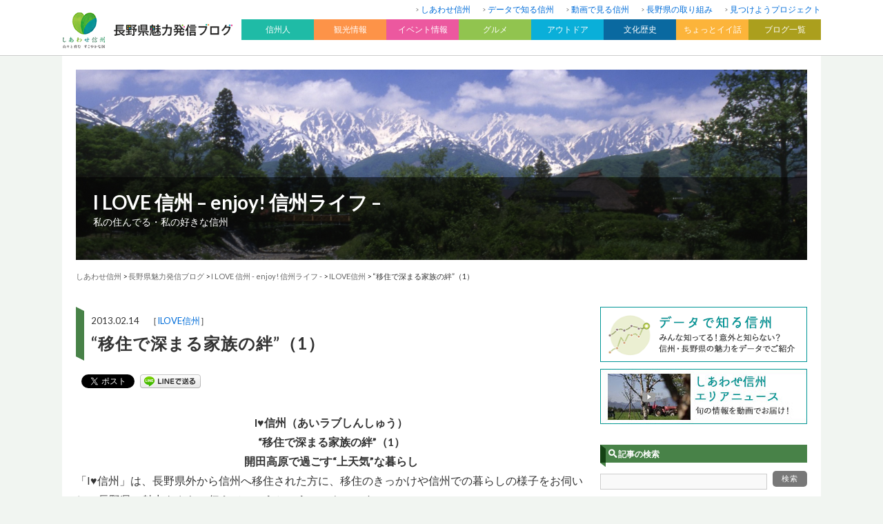

--- FILE ---
content_type: text/html; charset=UTF-8
request_url: https://blog.nagano-ken.jp/iloves/ilove/37.html
body_size: 13327
content:
<?xml version="1.0" encoding="UTF-8" ?>
<!DOCTYPE html>
<html lang="ja">
<head>
	<meta charset="UTF-8" />
	<title>“移住で深まる家族の絆”（1） | I LOVE 信州 &#8211; enjoy! 信州ライフ &#8211;</title>
	<meta name="viewport" content="width=device-width, initial-scale=1.0, user-scalable=yes" />
	<meta http-equiv="imagetoolbar" content="no" />
<!--[if lt IE 9]>
	<script src="//html5shiv.googlecode.com/svn/trunk/html5.js"></script>
	<script src="/js/selectivizr-min.js"></script>
<![endif]-->
	<link rel="stylesheet" href="https://fonts.googleapis.com/css?family=Lato:400,700" />
	<link rel="stylesheet" href="/css2018/icon/style.css" />
	<link rel="stylesheet" href="https://blog.nagano-ken.jp/wp/iloves/wp-content/themes/theme03/css/pc.css?20260115225528" />
	<link rel="stylesheet" href="/css2018/pc/common.css?20260115225528" />
	<link rel="stylesheet" href="/css2018/pc/blog.css?20260115225528" />
	<link rel="stylesheet" href="/css2018/pc/header.css?20260115225528" />
	<link rel="stylesheet" href="/css2018/pc/footer.css?20260115225528" />
	<link rel="stylesheet" href="/css2018/pc/side.css?20260115225528" />

    <script>
        var ajaxurl = 'https://blog.nagano-ken.jp/wp/iloves/wp-admin/admin-ajax.php';
    </script>

<!-- All in One SEO Pack 2.7.2 by Michael Torbert of Semper Fi Web Design[-1,-1] -->
<meta name="description"  content="I♥信州（あいラブしんしゅう） &quot;移住で深まる家族の絆&quot;（1） 開田高原で過ごす&quot;上天気&quot;な暮らし 「I♥信州」は、長野県外から信州へ移住された方に、移住のきっかけや信州での暮らしの様子をお伺いし、長野県の魅力をさらに伝えていこうというコーナーです。" />

<link rel="canonical" href="https://blog.nagano-ken.jp/iloves/ilove/37.html" />
<meta property="og:title" content="&quot;移住で深まる家族の絆&quot;（1）" />
<meta property="og:type" content="article" />
<meta property="og:url" content="https://blog.nagano-ken.jp/iloves/ilove/37.html" />
<meta property="og:image" content="https://blog.nagano-ken.jp/img/logo4C_02.jpg" />
<meta property="og:site_name" content="I LOVE 信州 - enjoy! 信州ライフ -" />
<meta property="article:published_time" content="2013-02-14T03:00:00Z" />
<meta property="article:modified_time" content="2018-07-25T07:09:41Z" />
<meta name="twitter:card" content="summary" />
<meta name="twitter:title" content="&quot;移住で深まる家族の絆&quot;（1）" />
<meta name="twitter:image" content="https://blog.nagano-ken.jp/img/logo4C_02.jpg" />
<meta itemprop="image" content="https://blog.nagano-ken.jp/img/logo4C_02.jpg" />
<!-- /all in one seo pack -->
<link rel='dns-prefetch' href='//s.w.org' />
	<style type="text/css">
	.wp-pagenavi{float:left !important; }
	</style>
  <link rel='stylesheet' id='wordpress-popular-posts-css-css'  href='https://blog.nagano-ken.jp/wp/iloves/wp-content/plugins/wordpress-popular-posts/public/css/wpp.css?ver=4.1.1' type='text/css' media='all' />
<link rel='stylesheet' id='wp-pagenavi-style-css'  href='https://blog.nagano-ken.jp/wp/iloves/wp-content/plugins/wp-pagenavi-style/css/css3_black.css?ver=1.0' type='text/css' media='all' />
<script type='text/javascript' src='https://blog.nagano-ken.jp/wp/iloves/wp-includes/js/jquery/jquery.js?ver=1.12.4'></script>
<script type='text/javascript' src='https://blog.nagano-ken.jp/wp/iloves/wp-includes/js/jquery/jquery-migrate.min.js?ver=1.4.1'></script>
<script type='text/javascript'>
/* <![CDATA[ */
var wpp_params = {"rest_api":"1","sampling_active":"1","sampling_rate":"10","ajax_url":"https:\/\/blog.nagano-ken.jp\/iloves\/wp-json\/wordpress-popular-posts\/v1\/popular-posts\/","action":"update_views_ajax","ID":"37","token":"e65970b5a2","debug":""};
/* ]]> */
</script>
<script type='text/javascript' src='https://blog.nagano-ken.jp/wp/iloves/wp-content/plugins/wordpress-popular-posts/public/js/wpp-4.1.0.min.js?ver=4.1.1'></script>
<link rel='https://api.w.org/' href='https://blog.nagano-ken.jp/iloves/wp-json/' />
<link rel="alternate" type="application/json+oembed" href="https://blog.nagano-ken.jp/iloves/wp-json/oembed/1.0/embed?url=https%3A%2F%2Fblog.nagano-ken.jp%2Filoves%2Filove%2F37.html" />
<link rel="alternate" type="text/xml+oembed" href="https://blog.nagano-ken.jp/iloves/wp-json/oembed/1.0/embed?url=https%3A%2F%2Fblog.nagano-ken.jp%2Filoves%2Filove%2F37.html&#038;format=xml" />
	<style type="text/css">
	 .wp-pagenavi
	{
		font-size:12px !important;
	}
	</style>
	
<!-- BEGIN: WP Social Bookmarking Light HEAD -->


<script>
    (function (d, s, id) {
        var js, fjs = d.getElementsByTagName(s)[0];
        if (d.getElementById(id)) return;
        js = d.createElement(s);
        js.id = id;
        js.src = "//connect.facebook.net/ja_JP/sdk.js#xfbml=1&version=v2.7";
        fjs.parentNode.insertBefore(js, fjs);
    }(document, 'script', 'facebook-jssdk'));
</script>

<style type="text/css">
    .wp_social_bookmarking_light{
  border: 0 !important;
  padding: 0 !important;
  margin: 0 !important;
}
.wp_social_bookmarking_light div{
  display:inline-block;
  vertical-align:top;
  border: 0 !important;
  padding: 0 !important;
  margin: 0 5px 0px 0 !important;
  min-height: 18px !important;
  line-height: 18px !important;
  text-indent: 0 !important;
}
.wp_social_bookmarking_light img{
    border: 0 !important;
    padding: 0;
    margin: 0;
    vertical-align: top !important;
}
.wp_social_bookmarking_light_clear{
    clear: both !important;
}
#fb-root{
    display: none;
}
.wsbl_facebook_like iframe{
    max-width: none !important;
}
.wsbl_pinterest a{
    border: 0px !important;
}
</style>
<!-- END: WP Social Bookmarking Light HEAD -->

	<script src="/js/heightLine.js"></script>

	<script src="/js/default.js"></script>
	<script>
		jQuery(function($){
			$.scrollUp({
				scrollDistance:300,
				scrollText:'このページの先頭へ',
			});
		});
	</script>

</head>

<body>
<div id="global-header"><div id="global-header-inner" class="clearfix">
	<div id="logo-box"><a href="/archive"><img src="/images/common/header/logo.gif" alt="長野県魅力発信ブログ" width="100%" /></a></div>
	<nav id="header-nav">
	<ul>
		<li><a href="https://blog.nagano-ken.jp/">しあわせ信州</a></li>
		<li><a href="https://blog.nagano-ken.jp/data">データで知る信州</a></li>
		<li><a href="https://blog.nagano-ken.jp/movie">動画で見る信州</a></li>
		<li><a href="https://blog.nagano-ken.jp/brand">長野県の取り組み</a></li>
		<li><a href="https://blog.nagano-ken.jp/mitsukeyo">見つけようプロジェクト</a></li>
	</ul>
</nav>
<nav id="global-nav" class="drawer-nav">
	<ul class="drawer-menu clearfix" id="fade-in">
		<li class="drawer-dropdown"><h2 id="nav01" data-toggle="dropdown">信州人<span class="drawer-caret"></span></h2>
			<div id="subnav01" class="drawer-dropdown-menu">
				<ul>
					<li><a href="https://blog.nagano-ken.jp/context">信州を新しい文脈で</a></li>
					<li><a href="https://blog.nagano-ken.jp/people2014">信州魅力発掘人</a></li>
					<li><a href="https://blog.nagano-ken.jp/people">信州魅力人</a></li>
					<li><a href="https://blog.nagano-ken.jp/iloves">I LOVE 信州</a></li>
					<li><a href="https://blog.nagano-ken.jp/magazine">楽園信州</a></li>
				</ul>
			</div>
		</li>
		<li class="drawer-dropdown"><h2 id="nav02" data-toggle="dropdown">観光情報<span class="drawer-caret"></span></h2>
			<div id="subnav02" class="drawer-dropdown-menu">
				<ul>
					<li><a href="https://blog.nagano-ken.jp/tourist">観光情報一覧</a></li>
					<li><a href="https://blog.nagano-ken.jp/tourist/tourist-info01">観光施設</a></li>
					<li><a href="https://blog.nagano-ken.jp/tourist/tourist-info02">温泉</a></li>
					<li><a href="https://blog.nagano-ken.jp/tourist/tourist-info03">お土産</a></li>
					<li><a href="https://blog.nagano-ken.jp/tourist/tourist-info04">景観</a></li>
					<li><a href="https://blog.nagano-ken.jp/tourist/tourist-info05">鉄道</a></li>
					<li><a href="https://blog.nagano-ken.jp/tourist/tourist-info06">花だより</a></li>
				</ul>
			</div>
		</li>
		<li class="drawer-dropdown"><h2 id="nav03" data-toggle="dropdown">イベント情報<span class="drawer-caret"></span></h2>
			<div id="subnav03" class="drawer-dropdown-menu">
				<ul>
					<li><a href="https://blog.nagano-ken.jp/event">イベント情報一覧</a></li>
					<li><a href="https://blog.nagano-ken.jp/event/event-info01">春のイベント</a></li>
					<li><a href="https://blog.nagano-ken.jp/event/event-info02">夏のイベント</a></li>
					<li><a href="https://blog.nagano-ken.jp/event/event-info03">秋のイベント</a></li>
					<li><a href="https://blog.nagano-ken.jp/event/event-info04">冬のイベント</a></li>
					<li><a href="https://blog.nagano-ken.jp/event/event-info05">お祭り</a></li>
					<li><a href="https://blog.nagano-ken.jp/event/event-info06">日本酒・ワイン</a></li>
					<li><a href="https://blog.nagano-ken.jp/event/event-info07">フェア</a></li>
				</ul>
			</div>
		</li>
		<li class="drawer-dropdown"><h2 id="nav04" data-toggle="dropdown">グルメ<span class="drawer-caret"></span></h2>
			<div id="subnav04" class="drawer-dropdown-menu">
				<ul>
					<li><a href="https://blog.nagano-ken.jp/gourmet">グルメ情報一覧</a></li>
					<li><a href="https://blog.nagano-ken.jp/gourmet/gourmet01">レストラン・ショップ</a></li>
					<li><a href="https://blog.nagano-ken.jp/gourmet/gourmet02">ご当地名物</a></li>
					<li><a href="https://blog.nagano-ken.jp/gourmet/gourmet03">水</a></li>
					<li><a href="https://blog.nagano-ken.jp/gourmet/gourmet04">農産物</a></li>
					<li><a href="https://blog.nagano-ken.jp/gourmet/gourmet05">ジビエ</a></li>
				</ul>
			</div>
		</li>
		<li class="drawer-dropdown"><h2 id="nav05" data-toggle="dropdown">アウトドア<span class="drawer-caret"></span></h2>
			<div id="subnav05" class="drawer-dropdown-menu">
				<ul>
					<li><a href="https://blog.nagano-ken.jp/outdoor">アウトドア一覧</a></li>
					<li><a href="https://blog.nagano-ken.jp/outdoor/outdoor01">登山・トレッキング</a></li>
					<li><a href="https://blog.nagano-ken.jp/outdoor/outdoor02">自然</a></li>
					<li><a href="https://blog.nagano-ken.jp/outdoor/outdoor03">ウィンタースポーツ</a></li>
					<li><a href="https://blog.nagano-ken.jp/outdoor/outdoor04">キャンプ</a></li>
					<li><a href="https://blog.nagano-ken.jp/outdoor/outdoor05">その他アクティビティ</a></li>
				</ul>
			</div>
		</li>
		<li class="drawer-dropdown"><h2 id="nav06" data-toggle="dropdown">文化歴史<span class="drawer-caret"></span></h2>
			<div id="subnav06" class="drawer-dropdown-menu">
				<ul>
					<li><a href="https://blog.nagano-ken.jp/culture-history">文化歴史一覧</a></li>
					<li><a href="https://blog.nagano-ken.jp/culture-history/culture-history01">名所・旧跡</a></li>
					<li><a href="https://blog.nagano-ken.jp/culture-history/culture-history02">美術館・博物館</a></li>
					<li><a href="https://blog.nagano-ken.jp/culture-history/culture-history03">伝統工芸</a></li>
				</ul>
			</div>
		</li>
		<li class="drawer-dropdown"><h2 id="nav07" data-toggle="dropdown">ちょっとイイ話<span class="drawer-caret"></span></h2>
			<div id="subnav07" class="drawer-dropdown-menu">
				<ul>
					<li><a href="https://blog.nagano-ken.jp/good-story">ちょっとイイ話一覧</a></li>
					<li><a href="https://blog.nagano-ken.jp/good-story/good-story01">イチオシ</a></li>
					<li><a href="https://blog.nagano-ken.jp/good-story/good-story02">見どころ</a></li>
				</ul>
			</div>
		</li>
		<li class="drawer-dropdown"><h2 id="nav08" data-toggle="dropdown">ブログ一覧<span class="drawer-caret"></span></h2>
			<div id="subnav08" class="clearfix drawer-dropdown-menu">
				<span class="subnav08-left">
				<h3>地域から</h3>
				<ul>
					<li><a href="https://blog.nagano-ken.jp/kiso">是より木曽路</a></li>
					<li><a href="https://blog.nagano-ken.jp/nagachi">ほっと９（ナイン）ながの</a></li>
					<li><a href="https://blog.nagano-ken.jp/matsuchi">来て！観て！松本『彩』発見</a></li>
					<li><a href="https://blog.nagano-ken.jp/josho">じょうしょう気流</a></li>
					<li><a href="https://blog.nagano-ken.jp/suwa">諏訪を体感！よいてこしょ！</a></li>
					<li><a href="https://blog.nagano-ken.jp/kamiina">い〜な上伊那</a></li>
					<li><a href="https://blog.nagano-ken.jp/saku">「旬」の宅配便〜佐久っと通信〜</a></li>
					<li><a href="https://blog.nagano-ken.jp/shimoina">南信州お散歩日和</a></li>
					<li><a href="https://blog.nagano-ken.jp/hokuan">北アルプスCOOL便</a></li>
					<li><a href="https://blog.nagano-ken.jp/hokushin">北信州からごきげんよう</a></li>
				</ul>
			</span>
				<span class="subnav08-right">
				<h3>信州の魅力</h3>
				<ul>
					<li><a href="https://blog.nagano-ken.jp/ippin/">信州の逸品</a></li>
					<li><a href="https://blog.nagano-ken.jp/museum">信州ミュージアムナビ</a></li>
					<li><a href="https://blog.nagano-ken.jp/library">よむナガノ 県立長野県図書館ブログ</a></li>
					<li><a href="https://blog.nagano-ken.jp/recycle">えこすた（Eco Style）信州！</a></li>
					<li><a href="https://blog.nagano-ken.jp/kaunagano">カウナガノ</a></li>
					<li><a href="https://blog.nagano-ken.jp/gibier">信州ジビエ</a></li>
					<li><a href="https://blog.nagano-ken.jp/oishii">信州を食べよう</a></li>
					<li><a href="https://blog.nagano-ken.jp/mitsuboshi">信州食育発信3つの星レストラン</a></li>
					<li><a href="https://blog.nagano-ken.jp/nature">自然と遊ぼう！ネイチャーツアー</a></li>
					<li><a href="https://blog.nagano-ken.jp/mori">信州森林づくり応援ネットワーク</a></li>
					<li><a href="https://blog.nagano-ken.jp/nihonichi">長野県は日本一</a></li>
					<li><a href="https://blog.nagano-ken.jp/mizusora">信州自慢の水と空</a></li>
					<li><a href="https://blog.nagano-ken.jp/minkanrenkei/">長野県と民間のコラボ企画</a></li>
					<li><a href="https://blog.nagano-ken.jp/cir/">国際交流員って何をやってるの？</a></li>
					<li><a href="https://blog.nagano-ken.jp/hitoritayaku/">「一人多役」ってなんだ？</a></li>
									</ul>
			</span>
			</div>
		</li>
	</ul>
</nav>

</div></div>

<div id="wrapper">

<header>
	<div id="billboard-box">
				<img src="/images/common/header/header_default.jpg" width="100%" />
		
		<div id="blog-description-box">
			<h1><a href="https://blog.nagano-ken.jp/iloves">I LOVE 信州 &#8211; enjoy! 信州ライフ &#8211;</a></h1>
			<p class="description">私の住んでる・私の好きな信州</p>
		</div>

	</div>
	<div id="crumb">
<!-- Breadcrumb NavXT 6.1.0 -->
<a href="/">しあわせ信州</a> &gt; <a href="/archive">長野県魅力発信ブログ</a> &gt; <a href="https://blog.nagano-ken.jp/iloves">I LOVE 信州 - enjoy! 信州ライフ -</a> &gt; <span property="itemListElement" typeof="ListItem"><a property="item" typeof="WebPage" title="ILOVE信州のカテゴリーアーカイブへ移動" href="https://blog.nagano-ken.jp/iloves/ilove" class="taxonomy category"><span property="name">ILOVE信州</span></a><meta property="position" content="2"></span> &gt; <span property="itemListElement" typeof="ListItem"><span property="name">“移住で深まる家族の絆”（1）</span><meta property="position" content="3"></span>	</div>
</header>

<div id="contents" class="clearfix">
	<div id="main">


		<section id="entry-box">
			<div id="entry-title">
				<div class="square-top"></div>
				<div id="title-box">
					<p class="entry-date">2013.02.14　［<a href="https://blog.nagano-ken.jp/iloves/ilove">ILOVE信州</a>］</p>
					<h1>“移住で深まる家族の絆”（1）</h1>
				</div>
				<div class="square-bottom"></div>
			</div>
			<div id="sns-top-box">
<div class='wp_social_bookmarking_light'>
            <div class="wsbl_facebook_share"><div id="fb-root"></div><fb:share-button href="https://blog.nagano-ken.jp/iloves/ilove/37.html" type="button_count" ></fb:share-button></div>
            <div class="wsbl_twitter"><a href="https://twitter.com/share" class="twitter-share-button" data-url="https://blog.nagano-ken.jp/iloves/ilove/37.html" data-text="“移住で深まる家族の絆”（1）">Tweet</a></div>
            <div class="wsbl_line"><a href='http://line.me/R/msg/text/?%E2%80%9C%E7%A7%BB%E4%BD%8F%E3%81%A7%E6%B7%B1%E3%81%BE%E3%82%8B%E5%AE%B6%E6%97%8F%E3%81%AE%E7%B5%86%E2%80%9D%EF%BC%881%EF%BC%89%0D%0Ahttps%3A%2F%2Fblog.nagano-ken.jp%2Filoves%2Filove%2F37.html' title='LINEで送る' rel=nofollow class='wp_social_bookmarking_light_a' ><img src='https://blog.nagano-ken.jp/wp/iloves/wp-content/plugins/wp-social-bookmarking-light/public/images/line88x20.png' alt='LINEで送る' title='LINEで送る' width='88' height='20' class='wp_social_bookmarking_light_img' /></a></div>
    </div>
<br class='wp_social_bookmarking_light_clear' />
			</div>
			<div id="entry-body">
				<div class="clearfix">
<div style="text-align:center"><strong>I♥信州（あいラブしんしゅう）<br />
“移住で深まる家族の絆”（1）<br />
開田高原で過ごす“上天気”な暮らし</strong></div>
<p>「I♥信州」は、長野県外から信州へ移住された方に、移住のきっかけや信州での暮らしの様子をお伺いし、長野県の魅力をさらに伝えていこうというコーナーです。</p>
<p><img src="/img/rakuenshinsyu/130214/ilove/130214_ilove01.jpg" align="right" alt="" >第9回目のI♥信州は、1993年に愛知県名古屋市より木曽町開田高原に移住された、寺本勝司さん・京子さんご夫妻にお話をお聞きしました。</p>
<p>寺本さんご夫妻は、県歌「信濃の国」でも歌われている長野県を代表する山のひとつ、御嶽山（おんたけさん）の山麓に広がる開田高原で、ロッジ「上天気」の経営をされています。</p>
<p><img src="/img/rakuenshinsyu/130214/ilove/130214_ilove02.jpg" align="left" alt="" >取材当日は前日と打って変わって冬晴れの晴天。まさに寺本さんのロッジ名のような「上天気」。<br />
明るい光が差し込むロッジの中で、寺本さんご夫妻が信州へ移住するまでの経緯などをお話しいただきました。</p>
<p><span style="font-size:90%;line-height:150%;">*木曽御岳山　<br />
（木曽福島から開田高原へと向かう国道361号線を西に向かうと、大きな裾野を広げ威風堂々とした独立峰の木曽御岳山が目の前に現れます。）</span></p>
<p><span id="more-37"></span><br />
<span style="font-size:120%;line-height:150%;"><strong>■学生時代からの山岳好きが高じて開田高原へ</strong></span></p>
<p><img src="/img/rakuenshinsyu/130214/ilove/130214_ilove03.jpg" align="right" alt="" >寺本勝司さんは愛知県名古屋市のご出身。<br />
学生時代は山岳部に所属し、山岳部のリーダーとして、日本全国の山岳登山に熱中していました。<br />
長野県は名古屋市から近いこともあり、北、中央、南の日本アルプス全域にも数多く訪れ、年間でも約40～50回ほど登山をしていました。<br />
奥様の京子さんは、高校の社会科教師として7年間教壇に立ち、また部活動ではバレー部の顧問として生徒一人ひとりの教育に務めていました。</p>
<p>勝司さんは大学卒業後、IT関連企業に勤め、仕事で忙しく毎日を過ごしていましたが、26、7歳の頃、学生時代より親しくしていたアウトドアショップの店長と開田高原に訪れたことが、信州への移住という新しい世界に踏み出す一歩となりました。</p>
<p>訪れた開田高原の山小屋の宿で見た、宿のスタッフの方とお客様の親しげな様子や、幸せそうな表情を目の当たりにして、自分も誰かの笑顔が身近で見ることができる仕事がしたいと考えるようになり、自分も宿泊業（山小屋）の起業を真剣に考えるようになりました。</p>
<p>その後、勤めていた会社を退職し、起業の準備のため大学時代の先輩が開いていた塾で講師をしながら、1～2週間ごとに山小屋へ通う日々が始まりました。</p>
<p>山小屋を始めるのであれば料理は不可欠と考え、修行もかねてスペイン料理のお店で料理の腕を磨くなどオープンに向けて準備を進める毎日･･･。</p>
<p>そして1993年5月22日、念願のロッジ「上天気」を開田高原にオープンしました。<br />
今では全国各地よりたくさんのお客様が訪れ、今年の5月でオープンから満20年目を迎えました。<br />
<center><img src="/img/rakuenshinsyu/130214/ilove/130214_ilove04.jpg"  alt="" ><br />
<span style="font-size:85%;line-height:150%;">満20年目を迎えるロッジ上天気。たくさんのお客様に愛されています。</span></center></p>
<p>勝司さん：「開田高原は、当時知る人ぞ知るという穴場的なスポットで、リピーターの方が多い土地。白馬や八ヶ岳のように昔から名の知れた土地ではなかったので、訪れた人は『ここは自分が見つけた場所なんだ』という感覚になれる場所です。<br />
また、そういう場所の方が新規参入もしやすいかな、と考えました。<br />
元々山は好きでしたが、御嶽山が名古屋の方からと長野の方からでは見え方が違うのも新鮮でしたね。お客様が目の前にいて、そのお客様が喜んでくれているのをみると、こちらも嬉しくなります。<br />
お客様の喜んでいる姿を見ることが出来るこの仕事は、自分には向いているかなと思います。」</p>
<p>京子さん：「以前から、夫が懇意にしていた宿の手伝いに行くのを見たり、ゆくゆくは移住を考えているということは聞いていましたので、私も移住には賛成でした。教職を退くのはとても勇気のいる決断でしたが、最後にはお互いにわかっていたような感じですね。」<br />
<center><img src="/img/rakuenshinsyu/130214/ilove/130214_ilove05.jpg"  alt="" ><br />
<span style="font-size:85%;line-height:150%;">ロッジ上天気がある開田高原。<br />
そびえたつ山岳連峰に向かってドライブするのも気持ち良いです。</span></center></p>
<p><span style="font-size:120%;line-height:150%;"><strong>■家族全員で築く、ぬくもり溢れるペンション</strong></span></p>
<p>夫婦で同じ目標に進み始めた寺本さんご夫妻。しかし、不安要素も少なくなかったと話します。<br />
移住した当時、寺本さんご夫妻の間には1歳10ヶ月のお子さんがいらっしゃいました。子育てと仕事の両立は、移住して間もなく、新しい生活を始めたばかりの寺本さんご夫妻には大変なことでした。<br />
お客様が訪れ、忙しくなると、お子さんの方までなかなか気が回らず、アタフタしてしまうことも何度か・・・。<br />
そんなとき、手を差しのべてくれたのが、寺本さんご夫妻のご両親でした。</p>
<p>京子さん：「毎週夫か私の両親のどちらかに来ていただいて子守をしてもらったり、ペンションの仕事を手伝ってもらったりとお世話になっていました。私たち二人だけの力でペンションを軌道に乗せていった、ということでは全くないですね。」</p>
<p>ご両親それぞれの得意なことを活かして、家族全員でペンションを盛り立てています。</p>
<p>京子さん：「私の父は畑作業が出来るので庭の造作をしてもらったり、夫の父は土木の仕事をしていたので、ペンション周辺の整備、またリスのえさ台とか、家を直したりと手伝っていただいています。<br />
私の母と夫の母はどちらも縫い物が得意なので、座布団を作ってもらったり、インテリアのパッチワークを作ってもらったりしています。<br />
母の作ったパッチワークはお土産コーナーにも置いてるのですが、お客様にも好評です。」<br />
<center><img src="/img/rakuenshinsyu/130214/ilove/130214_ilove06.jpg"  alt="" ><br />
<span style="font-size:85%;line-height:150%;">ロッジ上天気のインテリアにはぬくもりがいっぱい！</span></center></p>
<p>ペンション内に漂うあたたかさは、寺本さんご夫妻の人柄だけでなく、ご家族みなさんの想いがあふれているからなんだな、と感じました。</p>
<p>家族間の仲の良さ、全員で同じ目標に向かって進む団結感、『家族が自慢！』と語る寺本さんご夫妻のお話にもうなずけます。</p>
<p>勝司さん：「結婚すると、なかなか奥さんのご両親と会う機会がないと思うんですが、そういう意味では妻の両親ととても親しくなれたかなと思っています。移住することを友人達に話したときは、行くところができた、と喜んでましたね（笑）友人や妻の教え子だった子にも手伝ってもらったりと、いろんな方のお世話になりました。」</p>
<div style="float:right;text-align:center;font-size:85%;line-height:150%;"><img src="/img/rakuenshinsyu/130214/ilove/130214_ilove07.jpg" alt="" ><br />寺本さんご夫妻の愛犬・みかんくんは<br />
ロッジ上天気の看板犬！</div>
<p>ただ宿泊して終わりというわけではなく、ペンションを訪れたたくさんの方が“上天気”になれる場所、それがロッジ上天気です。</p>
<p>勝司さん：「“上天気”って晴れてるときだけが上天気じゃないと思うんですよ。<br />
雨の日でも気分は“上天気”でいたいな、という想いを込めてこの名前にしました。<br />
今考えても、この名前にして良かったなと思います。」</p>
<p>ペンションの中に入った瞬間に感じた、人のぬくもりは家族の一員になったかのような錯覚を覚えます。家族全員で築き上げてきたからこそ、滲み出るあたたかさがありました。</p>
<p>次回、後編では寺本さんご夫妻の現在の暮らしの様子や移住を考えている方に向けてのメッセージなどをご紹介します。お楽しみに♪</p>
<div style="text-align:right">【インタビュー時期・2月】</div>
<p><strong>■寺本さんご夫妻が移住された木曽町開田高原</strong></p>
<div style="float:left;text-align:center;font-size:85%;line-height:150%;"><img src="/img/rakuenshinsyu/130214/ilove/130214_ilove08.jpg" alt="" ><br />木曽町役場</div>
<p>長野県の南信地方、木曽郡の中央にある木曽町は、2005年に木曽福島町、日義村、開田村、三岳村の4町村が合併して誕生しました。<br />
御嶽山と木曽駒ケ岳が町の両端に聳え立ち、美しい自然とゆったりとした時間が流れる長閑な町です。開田高原は、中でも御嶽山の山麓に広がる冷涼な土地で、日本在来種である「木曽馬」のふるさととして有名です。</p>
				</div>

			</div>


<div id="sns-box">
<div class='wp_social_bookmarking_light'>
            <div class="wsbl_facebook_share"><div id="fb-root"></div><fb:share-button href="https://blog.nagano-ken.jp/iloves/ilove/37.html" type="button_count" ></fb:share-button></div>
            <div class="wsbl_twitter"><a href="https://twitter.com/share" class="twitter-share-button" data-url="https://blog.nagano-ken.jp/iloves/ilove/37.html" data-text="“移住で深まる家族の絆”（1）">Tweet</a></div>
            <div class="wsbl_line"><a href='http://line.me/R/msg/text/?%E2%80%9C%E7%A7%BB%E4%BD%8F%E3%81%A7%E6%B7%B1%E3%81%BE%E3%82%8B%E5%AE%B6%E6%97%8F%E3%81%AE%E7%B5%86%E2%80%9D%EF%BC%881%EF%BC%89%0D%0Ahttps%3A%2F%2Fblog.nagano-ken.jp%2Filoves%2Filove%2F37.html' title='LINEで送る' rel=nofollow class='wp_social_bookmarking_light_a' ><img src='https://blog.nagano-ken.jp/wp/iloves/wp-content/plugins/wp-social-bookmarking-light/public/images/line88x20.png' alt='LINEで送る' title='LINEで送る' width='88' height='20' class='wp_social_bookmarking_light_img' /></a></div>
    </div>
<br class='wp_social_bookmarking_light_clear' />
			</div>
			<div class="related-box">
			<h2 class="icon-pen">このブログ内の関連記事</h2>
				<ol class="clearfix">
				<li><a href="https://blog.nagano-ken.jp/iloves/ilove/16.html" class="clearfix">
					<div class="thumbnail"><img src="/img/rakuenshinsyu/131212/ilove/131212_ilove01.jpg" width="100%" class="wink" /></div>
					<div class="text-box">
						<h3>“エンジニアからオーガニックファーマーへ”（1）</h3>
						<p class="entry-date">2013.12.12<span class="blog-name">I LOVE 信州 - enjoy! 信州ライフ -</span></p>
					</div>
				</a></li>

				<li><a href="https://blog.nagano-ken.jp/iloves/ilove/49.html" class="clearfix">
					<div class="thumbnail"><img src="/img/rakuenshinsyu/120802/ilove/120802_ilove01.jpg" width="100%" class="wink" /></div>
					<div class="text-box">
						<h3>“山が好き！写真が好き！自然が好き！信州が好き”（1）</h3>
						<p class="entry-date">2012.08.02<span class="blog-name">I LOVE 信州 - enjoy! 信州ライフ -</span></p>
					</div>
				</a></li>

				<li><a href="https://blog.nagano-ken.jp/iloves/ilove/43.html" class="clearfix">
					<div class="thumbnail"><img src="/img/rakuenshinsyu/121101/ilove/121101_ilove01.jpg" width="100%" class="wink" /></div>
					<div class="text-box">
						<h3>“豊かな自然環境の中で見つける「自分らしい生き方の答え」”1</h3>
						<p class="entry-date">2012.11.01<span class="blog-name">I LOVE 信州 - enjoy! 信州ライフ -</span></p>
					</div>
				</a></li>

				<li><a href="https://blog.nagano-ken.jp/iloves/ilove/28.html" class="clearfix">
					<div class="thumbnail"><img src="/img/rakuenshinsyu/130613/ilove/130613_ilove01.jpg" width="100%" class="wink" /></div>
					<div class="text-box">
						<h3>“夢は北相木で夏フェス！（1）”</h3>
						<p class="entry-date">2013.06.13<span class="blog-name">I LOVE 信州 - enjoy! 信州ライフ -</span></p>
					</div>
				</a></li>

				</ol>
			</div>


		<section>
			<div id="entry-bottom" class="clearfix">
				<p class="previous"><a href="https://blog.nagano-ken.jp/iloves/ilove/38.html" rel="prev">← 前の記事</a></p>				<p class="blog-top"><a href="https://blog.nagano-ken.jp/iloves">このブログのトップへ</a></p>
				<p class="next"><a href="https://blog.nagano-ken.jp/iloves/ilove/36.html" rel="next">次の記事 →</a></p>			</div>
		</section>

		
    <div class="hp_info_page_bottom">
        <h3>このブログへの取材依頼や情報提供、ご意見・ご要望はこちら</h3>
         <p>長野県観光部信州ブランド推進室<br />
                TEL:026-235-7247<br />
                <span>FAX:026-235-7257</span></p>    </div> 


<!--WPFC_FOOTER_START-->	</div><!-- //#main -->

	<div id="side">

<div class="side-box">
<ul class="banner-list">
  <li><a href="/data"><img src="/img2018/common/banner_data.gif" alt="データで知る信州" width="100%" class="wink" /></a></li>
  <li><a href="/movie"><img src="/img2018/common/banner_movie.jpg" alt="動画で見る信州" width="100%" class="wink" /></a></li>
</ul>


		<h2 class="icon-search">記事の検索</h2>
		<form role="search" method="get" id="searchform" action="https://blog.nagano-ken.jp/iloves/">
		<div class="side-search-box clearfix">
			<input type="text" value="" name="s" id="s" class="input-text" />
			<input type="submit" id="searchsubmit" value="検索" class="submit-button" />
		</div>
	</form>
</div>

		<div class="side-box">
						<h2 class="icon-folder">カテゴリー</h2>
			<ul class="side-list">
				<li class="cat-item cat-item-2"><a href="https://blog.nagano-ken.jp/iloves/ilove" >ILOVE信州</a> (47)
</li>
			</ul>
					</div>


<div class="side-contents-slider">


		
		<div class="side-box"><div class="side-box-inner">
			<h2 class="icon-note">新着記事</h2>
			<ul class="side-latest-list">
												<li><a href="https://blog.nagano-ken.jp/iloves/ilove/5.html" class="clearfix">
					<div class="thumbnail"><img src="https://blog.nagano-ken.jp/wp/iloves/wp-content/uploads/2018/07/140530_ilove01.jpg" width="100%" class="wink" /></div>
					<div class="text-box">
						<h3>“パンでつながるコミュニケーションの和”（2）</h3>
						<p class="entry-date">2014.05.30</p>
					</div>
				</a></li>
								<li><a href="https://blog.nagano-ken.jp/iloves/ilove/6.html" class="clearfix">
					<div class="thumbnail"><img src="https://blog.nagano-ken.jp/wp/iloves/wp-content/uploads/2018/07/140528_ilove01-200x250.jpg" width="100%" class="wink" /></div>
					<div class="text-box">
						<h3>“パンでつながるコミュニケーションの和（1）”</h3>
						<p class="entry-date">2014.05.28</p>
					</div>
				</a></li>
								<li><a href="https://blog.nagano-ken.jp/iloves/ilove/7.html" class="clearfix">
					<div class="thumbnail"><img src="https://blog.nagano-ken.jp/wp/iloves/wp-content/uploads/2018/07/140512_ilove01-250x180.jpg" width="100%" class="wink" /></div>
					<div class="text-box">
						<h3>“小谷村で味わう素朴なつながり（2）”</h3>
						<p class="entry-date">2014.05.12</p>
					</div>
				</a></li>
								<li><a href="https://blog.nagano-ken.jp/iloves/ilove/8.html" class="clearfix">
					<div class="thumbnail"><img src="https://blog.nagano-ken.jp/wp/iloves/wp-content/uploads/2018/07/140430_ilove01-200x250.jpg" width="100%" class="wink" /></div>
					<div class="text-box">
						<h3>“小谷村で味わう素朴なつながり（1）”</h3>
						<p class="entry-date">2014.04.30</p>
					</div>
				</a></li>
								<li><a href="https://blog.nagano-ken.jp/iloves/ilove/9.html" class="clearfix">
					<div class="thumbnail"><img src="https://blog.nagano-ken.jp/wp/iloves/wp-content/uploads/2018/07/140327_ilove01.jpg" width="100%" class="wink" /></div>
					<div class="text-box">
						<h3>“農業を次の世代にバトンタッチするために（2）”</h3>
						<p class="entry-date">2014.03.27</p>
					</div>
				</a></li>
											</ul>
		</div></div>

<!--
		<div class="side-box">
			<h2><img src="https://blog.nagano-ken.jp/wp/iloves/wp-content/themes/theme03/img/title_archive.gif" alt="アーカイブ" width="100%" />アーカイブ</h2>
			<select name="archive-dropdown" onChange='document.location.href=this.options[this.selectedIndex].value;'>
				<option value="">月を選択</option>
							</select>
		</div>
-->

		<div class="side-box"><div class="side-box-inner">
						<h2 class="icon-crown">アクセスランキング</h2>
			<h3>WEEKLY TOP5</h3>
						
<!-- WordPress Popular Posts -->

<ul class="wpp-list">
<li class='clearfix'><a href='https://blog.nagano-ken.jp/iloves/ilove/17.html'><div class='thumbnail'><img src="https://blog.nagano-ken.jp/wp/iloves/wp-content/uploads/2018/06/dummy_thumbnail.gif" width="80" height="80" alt="百聞は一見にしかず、百見より一行動。笑顔繋がる社会を目指して" class="wpp-thumbnail wpp_def_noPath wpp_featured" /></div><div class='text-box'><h3>百聞は一見にしかず、百見より一行動。笑顔繋がる社会を目指して</h3><p class='entry-date'><span class="wpp-date">2013.11.28 </span></p></a></li>

</ul>
						<h3>MONTHLY TOP5</h3>
						
<!-- WordPress Popular Posts -->

<ul class="wpp-list">
<li class='clearfix'><a href='https://blog.nagano-ken.jp/iloves/ilove/17.html'><div class='thumbnail'><img src="https://blog.nagano-ken.jp/wp/iloves/wp-content/uploads/2018/06/dummy_thumbnail.gif" width="80" height="80" alt="百聞は一見にしかず、百見より一行動。笑顔繋がる社会を目指して" class="wpp-thumbnail wpp_def_noPath wpp_featured" /></div><div class='text-box'><h3>百聞は一見にしかず、百見より一行動。笑顔繋がる社会を目指して</h3><p class='entry-date'><span class="wpp-date">2013.11.28 </span></p></a></li>
<li class='clearfix'><a href='https://blog.nagano-ken.jp/iloves/ilove/6.html'><div class='thumbnail'><img src="https://blog.nagano-ken.jp/wp/iloves/wp-content/uploads/wordpress-popular-posts/6-featured-80x80.jpg" width="80" height="80" alt="“パンでつながるコミュニケーションの和（1）”" class="wpp-thumbnail wpp_cached_thumb wpp_featured" /></div><div class='text-box'><h3>“パンでつながるコミュニケーションの和（1）”</h3><p class='entry-date'><span class="wpp-date">2014.05.28 </span></p></a></li>
<li class='clearfix'><a href='https://blog.nagano-ken.jp/iloves/ilove/16.html'><div class='thumbnail'><img src="https://blog.nagano-ken.jp/wp/iloves/wp-content/uploads/2018/06/dummy_thumbnail.gif" width="80" height="80" alt="“エンジニアからオーガニックファーマーへ”（1）" class="wpp-thumbnail wpp_def_noPath wpp_featured" /></div><div class='text-box'><h3>“エンジニアからオーガニックファーマーへ”（1）</h3><p class='entry-date'><span class="wpp-date">2013.12.12 </span></p></a></li>
<li class='clearfix'><a href='https://blog.nagano-ken.jp/iloves/ilove/26.html'><div class='thumbnail'><img src="https://blog.nagano-ken.jp/wp/iloves/wp-content/uploads/2018/06/dummy_thumbnail.gif" width="80" height="80" alt="“あなたの夢はわたしの夢（1）”" class="wpp-thumbnail wpp_def_noPath wpp_featured" /></div><div class='text-box'><h3>“あなたの夢はわたしの夢（1）”</h3><p class='entry-date'><span class="wpp-date">2013.07.11 </span></p></a></li>
<li class='clearfix'><a href='https://blog.nagano-ken.jp/iloves/ilove/33.html'><div class='thumbnail'><img src="https://blog.nagano-ken.jp/wp/iloves/wp-content/uploads/2018/06/dummy_thumbnail.gif" width="80" height="80" alt="“活気あふれる“善光寺・門前暮らし”を発信”（1）" class="wpp-thumbnail wpp_def_noPath wpp_featured" /></div><div class='text-box'><h3>“活気あふれる“善光寺・門前暮らし”を発信”（1）</h3><p class='entry-date'><span class="wpp-date">2013.04.25 </span></p></a></li>

</ul>
		</div></div>
		<div class="side-box side-ranking"><div class="side-box-inner">
			<h2 class="icon-crown">魅力発信ブログの人気記事</h2>
			<ul class="wpp-list"></ul>
<script>
jQuery(function() {
	 jQuery.ajax({
      type: 'POST',
      url: ajaxurl,
      data: {
        'action': 'side_ranking',
      },
      success: function(response) {
        setTimeout(function(){
          jQuery('.side-ranking .wpp-list').empty();
          jQuery('.side-ranking .wpp-list').append(response).hide().fadeIn(1000);
        },2000);
      }
    });
});
</script>
		</div></div>
</div>

					    	    	<div class="side-box">
    	<h2 class="icon-profile">このブログへの取材依頼や情報提供、ご意見・ご要望はこちら</h2>
        <p>長野県観光部信州ブランド推進室<br />
		TEL 026-235-7247<br />
		FAX 026-235-7257<br />
		〒380-8570<br />
		長野市南長野幅下692-2</p>
			<p><a href="http://www.pref.nagano.lg.jp/brand/kensei/soshiki/soshiki/kencho/shinshubrand/index.html" target="_blank" class="icon-paper-after">公式ホームページ</a></p>
		        </div>
                		

	</div>

</div><!-- //#contents -->

<footer id="blog-footer">
	<div id="footer-inner">
		<ul id="footer-blog-list" class="clearfix">
			<li class="clearfix">
				<div class="blog-cat">地域から</div>
				<div class="blog-name-list">
					<span><a href="https://blog.nagano-ken.jp/kiso/">是より木曽路</a></span>
					<span><a href="https://blog.nagano-ken.jp/nagachi/">ほっと９（ナイン）ながの</a></span>
					<span><a href="https://blog.nagano-ken.jp/matsuchi/">来て！観て！松本『彩』発見</a></span>
					<span><a href="https://blog.nagano-ken.jp/josho/">じょうしょう気流</a></span>
					<span><a href="https://blog.nagano-ken.jp/suwa/">諏訪を体感！よいてこしょ！</a></span>
					<span><a href="https://blog.nagano-ken.jp/kamiina/">い〜な上伊那</a></span>
					<span><a href="https://blog.nagano-ken.jp/saku/">「旬」の宅配便〜佐久っと通信〜</a></span>
					<span><a href="https://blog.nagano-ken.jp/shimoina/">南信州お散歩日和</a></span>
					<span><a href="https://blog.nagano-ken.jp/hokuan/">北アルプスCOOL便</a></span>
					<span><a href="https://blog.nagano-ken.jp/hokushin/">北信州からごきげんよう</a></span>
				</div>
			</li>
			<li class="clearfix">
				<div class="blog-cat">信州人</div>
				<div class="blog-name-list">
					<span><a href="https://blog.nagano-ken.jp/context">信州を新しい文脈で</a></span>
					<span><a href="https://blog.nagano-ken.jp/people2014/">信州魅力発掘人</a></span>
					<span><a href="https://blog.nagano-ken.jp/people/">信州魅力人</a></span>
					<span><a href="https://blog.nagano-ken.jp/iloves/">I LOVE 信州</a></span>
					<span><a href="https://blog.nagano-ken.jp/magazine/">楽園信州</a></span>
				</div>
			</li>
			<li class="clearfix">
				<div class="blog-cat">信州の魅力</div>
				<div class="blog-name-list">
					<span><a href="https://blog.nagano-ken.jp/ippin/">信州の逸品</a></span>
					<span><a href="https://blog.nagano-ken.jp/museum/">信州ミュージアムナビ</a></span>
					<span><a href="https://blog.nagano-ken.jp/library/">よむナガノ 県立長野県図書館ブログ</a></span>
					<span><a href="https://blog.nagano-ken.jp/recycle/">えこすた（Eco Style）信州！</a></span>
					<span><a href="https://blog.nagano-ken.jp/kaunagano/">カウナガノ</a></span>
					<span><a href="https://blog.nagano-ken.jp/gibier/">信州ジビエ</a></span>
					<span><a href="https://blog.nagano-ken.jp/oishii/">信州を食べよう</a></span>
					<span><a href="https://blog.nagano-ken.jp/mitsuboshi/">信州食育発信3つの星レストラン</a></span>
					<span><a href="https://blog.nagano-ken.jp/nature/">自然と遊ぼう！ネイチャーツアー</a></span>
					<span><a href="https://blog.nagano-ken.jp/mori/">信州森林づくり応援ネットワーク</a></span>
					<span><a href="https://blog.nagano-ken.jp/nihonichi/">長野県は日本一</a></span>
					<span><a href="https://blog.nagano-ken.jp/mizusora/">信州自慢の水と空</a></span>
					<span><a href="https://blog.nagano-ken.jp/minkanrenkei/">長野県と民間のコラボ企画</a></span>
					<span><a href="https://blog.nagano-ken.jp/cir/">国際交流員って何をやってるの？</a></span>
					<span><a href="https://blog.nagano-ken.jp/hitoritayaku/">「一人多役」ってなんだ？</a></span>
									</div>
			</li>
		</ul>
	</div>
</footer>

<div class="footer-banner-box">
		<div class="side-box">
			<ul class="banner-list clearfix">
				<li><a href="http://www.ginza-nagano.jp/"><img src="/images/common/banner/banner_ginza-nagano.gif" alt="銀座NAGANO" height="100%" class="wink" /></a></li>
				<li><a href="https://nagano-marche.com/" target="_blank"><img src="/images/common/banner/banner_nagano-marche.jpg" alt="NAGANOマルシェ" height="100%" class="wink" /></a></li>
				<li><a href="http://www.pref.nagano.lg.jp/" target="_blank"><img src="/images/common/banner/banner_nagano.gif" alt="長野県公式ホームページ website信州" height="100%" class="wink" /></a></li>
				<li><a href="https://www.go-nagano.net/" target="_blank"><img src="/images/common/banner/banner_gonagano.gif" alt="長野県公式観光サイト GoNAGANO" height="100%" class="wink" /></a></li>
				<li><a href="http://www.rakuen-shinsyu.jp/" target="_blank"><img src="/images/common/banner/banner_rakuen.gif" alt="信州へ移住を考える人のポータルサイト 楽園信州" height="100%" class="wink" /></a></li>
				<li><a href="https://nagano-shodan.com/" target="_blank"><img src="/images/common/banner/banner_shoudan.jpg?20200701" alt="しあわせ商談NAGANO" height="100%" class="wink" /></a></li>
				<li><a href="http://www.oishii-shinshu.net/" target="_blank"><img src="/images/common/banner/banner_oishii-shinshu.jpg" alt="おいしい信州ふーど（風土）ネット" height="100%" class="wink" /></a></li>
				<li><a href="http://www.ndpa.jp/ndpa/sba/" target="_blank"><img src="/images/common/banner/banner_sba.gif" alt="信州ブランドアワード" height="100%" class="wink" /></a></li>
<!--
				<li><a href="http://www.pref.nagano.lg.jp/kikaku/yama/index.html" target="_blank"><img src="/images/common/banner/banner_shinshunoyama.jpg" alt="信州の山 新世紀元年" height="100%" class="wink" /></a></li>
				<li><a href="http://www.pref.nagano.lg.jp/senkan/kensei/soshiki/soshiki/kencho/senkyo/senkyo/index.html" target="_blank"><img src="/images/common/banner/banner_chijisen.gif" alt="長野県知事選挙" height="100%" class="wink" /></a></li>
-->
			</ul>
		</div>
</div>


</div><!-- //#wrapper -->

<footer id="global-footer">
	<div class="footer-bg"></div>
	<div class="footer-inner">
		<div class="footer-logo"><img src="/img2018/common/footer_logo.jpg" alt="しあわせ信州" width="100%" /></div>
		<div class="hp-info">
      		<p>ホームページ全体に関する<br>
      		お問い合わせ窓口</p>
    	</div>
		<p><strong>長野県産業労働部 営業局</strong>
		〒380-8570 長野市南長野幅下692-2<br />
		TEL 026-235-7249 / FAX 026-235-7496 / Mail brand@pref.nagano.lg.jp</p>
		<p class="copyright">&copy; Nagano Prefecture. All rights reserved.</p>
	</div>
</footer>

<!-- Global site tag (gtag.js) - Google Analytics -->
<script async src="https://www.googletagmanager.com/gtag/js?id=UA-16748342-1"></script>
<script async src="https://www.googletagmanager.com/gtag/js?id=G-T14WY7JPLG"></script>
<script>
  window.dataLayer = window.dataLayer || [];
  function gtag(){dataLayer.push(arguments);}
  gtag('js', new Date());

  gtag('config', 'UA-16748342-1');
  gtag('config', 'UA-193482887-1');
  gtag('config', 'G-T14WY7JPLG');
</script>


<!-- BEGIN: WP Social Bookmarking Light FOOTER -->
    <script>!function(d,s,id){var js,fjs=d.getElementsByTagName(s)[0],p=/^http:/.test(d.location)?'http':'https';if(!d.getElementById(id)){js=d.createElement(s);js.id=id;js.src=p+'://platform.twitter.com/widgets.js';fjs.parentNode.insertBefore(js,fjs);}}(document, 'script', 'twitter-wjs');</script>


<!-- END: WP Social Bookmarking Light FOOTER -->
<script type='text/javascript' src='https://blog.nagano-ken.jp/wp/iloves/wp-includes/js/wp-embed.min.js?ver=4.9.7'></script>

</body>
</html>


--- FILE ---
content_type: text/html; charset=UTF-8
request_url: https://blog.nagano-ken.jp/wp/iloves/wp-admin/admin-ajax.php
body_size: 875
content:
						<li><a href="https://blog.nagano-ken.jp/kiso/festival/29899.html" class="portal-ranking clearfix">						<div class="thumbnail"><img src="/wp/kiso/wp-content/uploads/2025/12/DSC_5967_R-250x250.jpg" width="100%" class="wink" /></div>						<div class="text-box">						<h3>木曽路を歩く㉓（馬籠宿）</h3>						<p class="entry-date"></p>						<p class="blog-name icon-paper-after">是より木曽路</p>						</div>						</a></li>						<li><a href="https://blog.nagano-ken.jp/kiso/other/18895.html" class="portal-ranking clearfix">						<div class="thumbnail"><img src="/wp/kiso/wp-content/uploads/2022/01/88298ec8c4407c861acc777b903ae514-250x250.jpg" width="100%" class="wink" /></div>						<div class="text-box">						<h3>寒い冬のお供に♪なぎそねこって何？【木曽地域／南木曽町】</h3>						<p class="entry-date"></p>						<p class="blog-name icon-paper-after">是より木曽路</p>						</div>						</a></li>						<li><a href="https://blog.nagano-ken.jp/suwa/experience/20399.html" class="portal-ranking clearfix">						<div class="thumbnail"><img src="/wp/suwa/wp-content/uploads/2025/12/29d3bc99193cb0b837fb8cc53f050ae5-250x250.png" width="100%" class="wink" /></div>						<div class="text-box">						<h3>今シーズンに現れるか！令和初の御神渡り ライブカメラにて諏訪湖の映像を配信します</h3>						<p class="entry-date"></p>						<p class="blog-name icon-paper-after">諏訪を体感！よいてこしょ！！</p>						</div>						</a></li>						<li><a href="https://blog.nagano-ken.jp/matsuchi/recommend/viewspots/69936.html" class="portal-ranking clearfix">						<div class="thumbnail"><img src="/wp/matsuchi/wp-content/uploads/2026/01/CC0EE292-03B4-4795-9434-094C901061F3-250x250.jpeg" width="100%" class="wink" /></div>						<div class="text-box">						<h3>【動画あり】冬の美ヶ原　絶景５選！霧氷に朝焼け、富士山も！</h3>						<p class="entry-date"></p>						<p class="blog-name icon-paper-after">来て！観て！松本『彩』発見</p>						</div>						</a></li>						<li><a href="https://blog.nagano-ken.jp/nagachi/nagachi/23097.html" class="portal-ranking clearfix">						<div class="thumbnail"><img src="/wp/nagachi/wp-content/uploads/2019/09/59816802289321304855d460964f4e56-250x250.jpg" width="100%" class="wink" /></div>						<div class="text-box">						<h3>皆神山は世界最大最古のピラミッド？！長野市松代　皆神神社に行ってきました！</h3>						<p class="entry-date"></p>						<p class="blog-name icon-paper-after">ほっと９（ナイン）ながの</p>						</div>						</a></li>